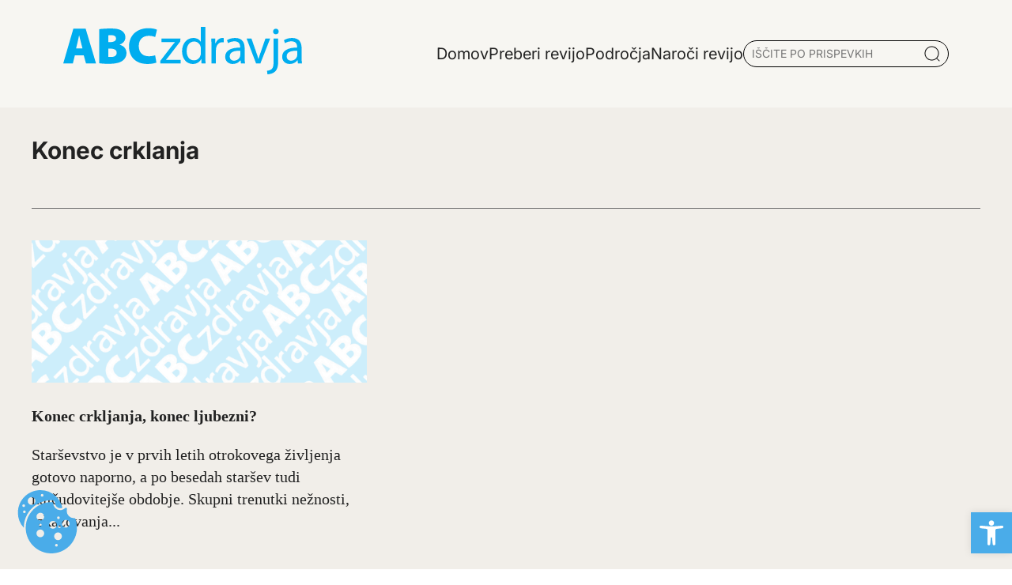

--- FILE ---
content_type: text/html; charset=UTF-8
request_url: https://www.abczdravja.si/tag/konec-crklanja/
body_size: 13351
content:
<!DOCTYPE html>
<html lang="sl-SI">
<head>
	<meta charset="UTF-8">
	<meta name="viewport" content="width=device-width, initial-scale=1, shrink-to-fit=no">
	<link rel="profile" href="https://gmpg.org/xfn/11">
	<link rel="apple-touch-icon" sizes="76x76" href="https://www.abczdravja.si/wp-content/themes/abc/img/favicon/apple-touch-icon.png">
	<link rel="icon" type="image/png" sizes="32x32" href="https://www.abczdravja.si/wp-content/themes/abc/img/favicon/favicon-32x32.png">
	<link rel="icon" type="image/png" sizes="16x16" href="https://www.abczdravja.si/wp-content/themes/abc/img/favicon/favicon-16x16.png">
	<link rel="manifest" href="https://www.abczdravja.si/wp-content/themes/abc/img/favicon/site.webmanifest">
	<link rel="mask-icon" href="https://www.abczdravja.si/wp-content/themes/abc/img/favicon/safari-pinned-tab.svg" color="#0088c3">
	<meta name="msapplication-TileColor" content="#ffffff">
	<meta name="theme-color" content="#ffffff">
	<meta name='robots' content='noindex, follow' />

	<!-- This site is optimized with the Yoast SEO plugin v24.4 - https://yoast.com/wordpress/plugins/seo/ -->
	<title>Konec crklanja Oznake - Abczdravja</title>
	<meta property="og:locale" content="sl_SI" />
	<meta property="og:type" content="article" />
	<meta property="og:title" content="Konec crklanja Oznake - Abczdravja" />
	<meta property="og:url" content="https://mail.abczdravja.si/tag/konec-crklanja/" />
	<meta property="og:site_name" content="Abczdravja" />
	<meta name="twitter:card" content="summary_large_image" />
	<script type="application/ld+json" class="yoast-schema-graph">{"@context":"https://schema.org","@graph":[{"@type":"CollectionPage","@id":"https://mail.abczdravja.si/tag/konec-crklanja/","url":"https://mail.abczdravja.si/tag/konec-crklanja/","name":"Konec crklanja Oznake - Abczdravja","isPartOf":{"@id":"https://abczdravja.si/#website"},"breadcrumb":{"@id":"https://mail.abczdravja.si/tag/konec-crklanja/#breadcrumb"},"inLanguage":"sl-SI"},{"@type":"BreadcrumbList","@id":"https://mail.abczdravja.si/tag/konec-crklanja/#breadcrumb","itemListElement":[{"@type":"ListItem","position":1,"name":"Domov","item":"https://abczdravja.si/"},{"@type":"ListItem","position":2,"name":"Konec crklanja"}]},{"@type":"WebSite","@id":"https://abczdravja.si/#website","url":"https://abczdravja.si/","name":"Abc zdravja","description":"","potentialAction":[{"@type":"SearchAction","target":{"@type":"EntryPoint","urlTemplate":"https://abczdravja.si/?s={search_term_string}"},"query-input":{"@type":"PropertyValueSpecification","valueRequired":true,"valueName":"search_term_string"}}],"inLanguage":"sl-SI"}]}</script>
	<!-- / Yoast SEO plugin. -->


<style id='wp-img-auto-sizes-contain-inline-css'>
img:is([sizes=auto i],[sizes^="auto," i]){contain-intrinsic-size:3000px 1500px}
/*# sourceURL=wp-img-auto-sizes-contain-inline-css */
</style>
<style id='wp-block-library-inline-css'>
:root{--wp-block-synced-color:#7a00df;--wp-block-synced-color--rgb:122,0,223;--wp-bound-block-color:var(--wp-block-synced-color);--wp-editor-canvas-background:#ddd;--wp-admin-theme-color:#007cba;--wp-admin-theme-color--rgb:0,124,186;--wp-admin-theme-color-darker-10:#006ba1;--wp-admin-theme-color-darker-10--rgb:0,107,160.5;--wp-admin-theme-color-darker-20:#005a87;--wp-admin-theme-color-darker-20--rgb:0,90,135;--wp-admin-border-width-focus:2px}@media (min-resolution:192dpi){:root{--wp-admin-border-width-focus:1.5px}}.wp-element-button{cursor:pointer}:root .has-very-light-gray-background-color{background-color:#eee}:root .has-very-dark-gray-background-color{background-color:#313131}:root .has-very-light-gray-color{color:#eee}:root .has-very-dark-gray-color{color:#313131}:root .has-vivid-green-cyan-to-vivid-cyan-blue-gradient-background{background:linear-gradient(135deg,#00d084,#0693e3)}:root .has-purple-crush-gradient-background{background:linear-gradient(135deg,#34e2e4,#4721fb 50%,#ab1dfe)}:root .has-hazy-dawn-gradient-background{background:linear-gradient(135deg,#faaca8,#dad0ec)}:root .has-subdued-olive-gradient-background{background:linear-gradient(135deg,#fafae1,#67a671)}:root .has-atomic-cream-gradient-background{background:linear-gradient(135deg,#fdd79a,#004a59)}:root .has-nightshade-gradient-background{background:linear-gradient(135deg,#330968,#31cdcf)}:root .has-midnight-gradient-background{background:linear-gradient(135deg,#020381,#2874fc)}:root{--wp--preset--font-size--normal:16px;--wp--preset--font-size--huge:42px}.has-regular-font-size{font-size:1em}.has-larger-font-size{font-size:2.625em}.has-normal-font-size{font-size:var(--wp--preset--font-size--normal)}.has-huge-font-size{font-size:var(--wp--preset--font-size--huge)}.has-text-align-center{text-align:center}.has-text-align-left{text-align:left}.has-text-align-right{text-align:right}.has-fit-text{white-space:nowrap!important}#end-resizable-editor-section{display:none}.aligncenter{clear:both}.items-justified-left{justify-content:flex-start}.items-justified-center{justify-content:center}.items-justified-right{justify-content:flex-end}.items-justified-space-between{justify-content:space-between}.screen-reader-text{border:0;clip-path:inset(50%);height:1px;margin:-1px;overflow:hidden;padding:0;position:absolute;width:1px;word-wrap:normal!important}.screen-reader-text:focus{background-color:#ddd;clip-path:none;color:#444;display:block;font-size:1em;height:auto;left:5px;line-height:normal;padding:15px 23px 14px;text-decoration:none;top:5px;width:auto;z-index:100000}html :where(.has-border-color){border-style:solid}html :where([style*=border-top-color]){border-top-style:solid}html :where([style*=border-right-color]){border-right-style:solid}html :where([style*=border-bottom-color]){border-bottom-style:solid}html :where([style*=border-left-color]){border-left-style:solid}html :where([style*=border-width]){border-style:solid}html :where([style*=border-top-width]){border-top-style:solid}html :where([style*=border-right-width]){border-right-style:solid}html :where([style*=border-bottom-width]){border-bottom-style:solid}html :where([style*=border-left-width]){border-left-style:solid}html :where(img[class*=wp-image-]){height:auto;max-width:100%}:where(figure){margin:0 0 1em}html :where(.is-position-sticky){--wp-admin--admin-bar--position-offset:var(--wp-admin--admin-bar--height,0px)}@media screen and (max-width:600px){html :where(.is-position-sticky){--wp-admin--admin-bar--position-offset:0px}}

/*# sourceURL=wp-block-library-inline-css */
</style><style id='global-styles-inline-css'>
:root{--wp--preset--aspect-ratio--square: 1;--wp--preset--aspect-ratio--4-3: 4/3;--wp--preset--aspect-ratio--3-4: 3/4;--wp--preset--aspect-ratio--3-2: 3/2;--wp--preset--aspect-ratio--2-3: 2/3;--wp--preset--aspect-ratio--16-9: 16/9;--wp--preset--aspect-ratio--9-16: 9/16;--wp--preset--color--black: #000000;--wp--preset--color--cyan-bluish-gray: #abb8c3;--wp--preset--color--white: #ffffff;--wp--preset--color--pale-pink: #f78da7;--wp--preset--color--vivid-red: #cf2e2e;--wp--preset--color--luminous-vivid-orange: #ff6900;--wp--preset--color--luminous-vivid-amber: #fcb900;--wp--preset--color--light-green-cyan: #7bdcb5;--wp--preset--color--vivid-green-cyan: #00d084;--wp--preset--color--pale-cyan-blue: #8ed1fc;--wp--preset--color--vivid-cyan-blue: #0693e3;--wp--preset--color--vivid-purple: #9b51e0;--wp--preset--gradient--vivid-cyan-blue-to-vivid-purple: linear-gradient(135deg,rgb(6,147,227) 0%,rgb(155,81,224) 100%);--wp--preset--gradient--light-green-cyan-to-vivid-green-cyan: linear-gradient(135deg,rgb(122,220,180) 0%,rgb(0,208,130) 100%);--wp--preset--gradient--luminous-vivid-amber-to-luminous-vivid-orange: linear-gradient(135deg,rgb(252,185,0) 0%,rgb(255,105,0) 100%);--wp--preset--gradient--luminous-vivid-orange-to-vivid-red: linear-gradient(135deg,rgb(255,105,0) 0%,rgb(207,46,46) 100%);--wp--preset--gradient--very-light-gray-to-cyan-bluish-gray: linear-gradient(135deg,rgb(238,238,238) 0%,rgb(169,184,195) 100%);--wp--preset--gradient--cool-to-warm-spectrum: linear-gradient(135deg,rgb(74,234,220) 0%,rgb(151,120,209) 20%,rgb(207,42,186) 40%,rgb(238,44,130) 60%,rgb(251,105,98) 80%,rgb(254,248,76) 100%);--wp--preset--gradient--blush-light-purple: linear-gradient(135deg,rgb(255,206,236) 0%,rgb(152,150,240) 100%);--wp--preset--gradient--blush-bordeaux: linear-gradient(135deg,rgb(254,205,165) 0%,rgb(254,45,45) 50%,rgb(107,0,62) 100%);--wp--preset--gradient--luminous-dusk: linear-gradient(135deg,rgb(255,203,112) 0%,rgb(199,81,192) 50%,rgb(65,88,208) 100%);--wp--preset--gradient--pale-ocean: linear-gradient(135deg,rgb(255,245,203) 0%,rgb(182,227,212) 50%,rgb(51,167,181) 100%);--wp--preset--gradient--electric-grass: linear-gradient(135deg,rgb(202,248,128) 0%,rgb(113,206,126) 100%);--wp--preset--gradient--midnight: linear-gradient(135deg,rgb(2,3,129) 0%,rgb(40,116,252) 100%);--wp--preset--font-size--small: 13px;--wp--preset--font-size--medium: 20px;--wp--preset--font-size--large: 36px;--wp--preset--font-size--x-large: 42px;--wp--preset--spacing--20: 0.44rem;--wp--preset--spacing--30: 0.67rem;--wp--preset--spacing--40: 1rem;--wp--preset--spacing--50: 1.5rem;--wp--preset--spacing--60: 2.25rem;--wp--preset--spacing--70: 3.38rem;--wp--preset--spacing--80: 5.06rem;--wp--preset--shadow--natural: 6px 6px 9px rgba(0, 0, 0, 0.2);--wp--preset--shadow--deep: 12px 12px 50px rgba(0, 0, 0, 0.4);--wp--preset--shadow--sharp: 6px 6px 0px rgba(0, 0, 0, 0.2);--wp--preset--shadow--outlined: 6px 6px 0px -3px rgb(255, 255, 255), 6px 6px rgb(0, 0, 0);--wp--preset--shadow--crisp: 6px 6px 0px rgb(0, 0, 0);}:where(.is-layout-flex){gap: 0.5em;}:where(.is-layout-grid){gap: 0.5em;}body .is-layout-flex{display: flex;}.is-layout-flex{flex-wrap: wrap;align-items: center;}.is-layout-flex > :is(*, div){margin: 0;}body .is-layout-grid{display: grid;}.is-layout-grid > :is(*, div){margin: 0;}:where(.wp-block-columns.is-layout-flex){gap: 2em;}:where(.wp-block-columns.is-layout-grid){gap: 2em;}:where(.wp-block-post-template.is-layout-flex){gap: 1.25em;}:where(.wp-block-post-template.is-layout-grid){gap: 1.25em;}.has-black-color{color: var(--wp--preset--color--black) !important;}.has-cyan-bluish-gray-color{color: var(--wp--preset--color--cyan-bluish-gray) !important;}.has-white-color{color: var(--wp--preset--color--white) !important;}.has-pale-pink-color{color: var(--wp--preset--color--pale-pink) !important;}.has-vivid-red-color{color: var(--wp--preset--color--vivid-red) !important;}.has-luminous-vivid-orange-color{color: var(--wp--preset--color--luminous-vivid-orange) !important;}.has-luminous-vivid-amber-color{color: var(--wp--preset--color--luminous-vivid-amber) !important;}.has-light-green-cyan-color{color: var(--wp--preset--color--light-green-cyan) !important;}.has-vivid-green-cyan-color{color: var(--wp--preset--color--vivid-green-cyan) !important;}.has-pale-cyan-blue-color{color: var(--wp--preset--color--pale-cyan-blue) !important;}.has-vivid-cyan-blue-color{color: var(--wp--preset--color--vivid-cyan-blue) !important;}.has-vivid-purple-color{color: var(--wp--preset--color--vivid-purple) !important;}.has-black-background-color{background-color: var(--wp--preset--color--black) !important;}.has-cyan-bluish-gray-background-color{background-color: var(--wp--preset--color--cyan-bluish-gray) !important;}.has-white-background-color{background-color: var(--wp--preset--color--white) !important;}.has-pale-pink-background-color{background-color: var(--wp--preset--color--pale-pink) !important;}.has-vivid-red-background-color{background-color: var(--wp--preset--color--vivid-red) !important;}.has-luminous-vivid-orange-background-color{background-color: var(--wp--preset--color--luminous-vivid-orange) !important;}.has-luminous-vivid-amber-background-color{background-color: var(--wp--preset--color--luminous-vivid-amber) !important;}.has-light-green-cyan-background-color{background-color: var(--wp--preset--color--light-green-cyan) !important;}.has-vivid-green-cyan-background-color{background-color: var(--wp--preset--color--vivid-green-cyan) !important;}.has-pale-cyan-blue-background-color{background-color: var(--wp--preset--color--pale-cyan-blue) !important;}.has-vivid-cyan-blue-background-color{background-color: var(--wp--preset--color--vivid-cyan-blue) !important;}.has-vivid-purple-background-color{background-color: var(--wp--preset--color--vivid-purple) !important;}.has-black-border-color{border-color: var(--wp--preset--color--black) !important;}.has-cyan-bluish-gray-border-color{border-color: var(--wp--preset--color--cyan-bluish-gray) !important;}.has-white-border-color{border-color: var(--wp--preset--color--white) !important;}.has-pale-pink-border-color{border-color: var(--wp--preset--color--pale-pink) !important;}.has-vivid-red-border-color{border-color: var(--wp--preset--color--vivid-red) !important;}.has-luminous-vivid-orange-border-color{border-color: var(--wp--preset--color--luminous-vivid-orange) !important;}.has-luminous-vivid-amber-border-color{border-color: var(--wp--preset--color--luminous-vivid-amber) !important;}.has-light-green-cyan-border-color{border-color: var(--wp--preset--color--light-green-cyan) !important;}.has-vivid-green-cyan-border-color{border-color: var(--wp--preset--color--vivid-green-cyan) !important;}.has-pale-cyan-blue-border-color{border-color: var(--wp--preset--color--pale-cyan-blue) !important;}.has-vivid-cyan-blue-border-color{border-color: var(--wp--preset--color--vivid-cyan-blue) !important;}.has-vivid-purple-border-color{border-color: var(--wp--preset--color--vivid-purple) !important;}.has-vivid-cyan-blue-to-vivid-purple-gradient-background{background: var(--wp--preset--gradient--vivid-cyan-blue-to-vivid-purple) !important;}.has-light-green-cyan-to-vivid-green-cyan-gradient-background{background: var(--wp--preset--gradient--light-green-cyan-to-vivid-green-cyan) !important;}.has-luminous-vivid-amber-to-luminous-vivid-orange-gradient-background{background: var(--wp--preset--gradient--luminous-vivid-amber-to-luminous-vivid-orange) !important;}.has-luminous-vivid-orange-to-vivid-red-gradient-background{background: var(--wp--preset--gradient--luminous-vivid-orange-to-vivid-red) !important;}.has-very-light-gray-to-cyan-bluish-gray-gradient-background{background: var(--wp--preset--gradient--very-light-gray-to-cyan-bluish-gray) !important;}.has-cool-to-warm-spectrum-gradient-background{background: var(--wp--preset--gradient--cool-to-warm-spectrum) !important;}.has-blush-light-purple-gradient-background{background: var(--wp--preset--gradient--blush-light-purple) !important;}.has-blush-bordeaux-gradient-background{background: var(--wp--preset--gradient--blush-bordeaux) !important;}.has-luminous-dusk-gradient-background{background: var(--wp--preset--gradient--luminous-dusk) !important;}.has-pale-ocean-gradient-background{background: var(--wp--preset--gradient--pale-ocean) !important;}.has-electric-grass-gradient-background{background: var(--wp--preset--gradient--electric-grass) !important;}.has-midnight-gradient-background{background: var(--wp--preset--gradient--midnight) !important;}.has-small-font-size{font-size: var(--wp--preset--font-size--small) !important;}.has-medium-font-size{font-size: var(--wp--preset--font-size--medium) !important;}.has-large-font-size{font-size: var(--wp--preset--font-size--large) !important;}.has-x-large-font-size{font-size: var(--wp--preset--font-size--x-large) !important;}
/*# sourceURL=global-styles-inline-css */
</style>

<style id='classic-theme-styles-inline-css'>
/*! This file is auto-generated */
.wp-block-button__link{color:#fff;background-color:#32373c;border-radius:9999px;box-shadow:none;text-decoration:none;padding:calc(.667em + 2px) calc(1.333em + 2px);font-size:1.125em}.wp-block-file__button{background:#32373c;color:#fff;text-decoration:none}
/*# sourceURL=/wp-includes/css/classic-themes.min.css */
</style>
<link rel='stylesheet' id='abc-cookie-consent-styles-css' href='https://www.abczdravja.si/wp-content/plugins/abc-cookie-consent/assets/css/main.css?ver=6.9' media='all' />
<link rel='stylesheet' id='vanilla-cookieconsent-styles-css' href='https://www.abczdravja.si/wp-content/plugins/abc-cookie-consent/assets/css/cookieconsent.css?ver=6.9' media='all' />
<link rel='stylesheet' id='styles-css' href='https://www.abczdravja.si/wp-content/themes/abc/css/app.css?ver=1.0.0.1745492699' media='all' />
<link rel='stylesheet' id='pojo-a11y-css' href='https://www.abczdravja.si/wp-content/plugins/pojo-accessibility/assets/css/style.min.css?ver=1.0.0' media='all' />
<script src="https://www.abczdravja.si/wp-includes/js/jquery/jquery.min.js?ver=3.7.1" id="jquery-core-js"></script>
<meta name="generator" content="WordPress 6.9" />
<meta name="mobile-web-app-capable" content="yes">
<meta name="apple-mobile-web-app-capable" content="yes">
<meta name="apple-mobile-web-app-title" content="Abczdravja - ">
<style type="text/css">
#pojo-a11y-toolbar .pojo-a11y-toolbar-toggle a{ background-color: #4aace9;	color: #ffffff;}
#pojo-a11y-toolbar .pojo-a11y-toolbar-overlay, #pojo-a11y-toolbar .pojo-a11y-toolbar-overlay ul.pojo-a11y-toolbar-items.pojo-a11y-links{ border-color: #4aace9;}
body.pojo-a11y-focusable a:focus{ outline-style: solid !important;	outline-width: 1px !important;	outline-color: #FF0000 !important;}
#pojo-a11y-toolbar{ top: 42px !important;}
#pojo-a11y-toolbar .pojo-a11y-toolbar-overlay{ background-color: #ffffff;}
#pojo-a11y-toolbar .pojo-a11y-toolbar-overlay ul.pojo-a11y-toolbar-items li.pojo-a11y-toolbar-item a, #pojo-a11y-toolbar .pojo-a11y-toolbar-overlay p.pojo-a11y-toolbar-title{ color: #333333;}
#pojo-a11y-toolbar .pojo-a11y-toolbar-overlay ul.pojo-a11y-toolbar-items li.pojo-a11y-toolbar-item a.active{ background-color: #4aace9;	color: #ffffff;}
@media (max-width: 767px) { #pojo-a11y-toolbar { top: 42px !important; } }</style> 
</head>

<body class="archive tag tag-konec-crklanja tag-4800 wp-embed-responsive wp-theme-abc" itemscope itemtype="http://schema.org/WebSite">
<div class="site bg-beige" id="page">
	<!-- ******************* The Navbar Area ******************* -->
		
<header class="container-grid header shadow-1">
  <div id='header-main' class="content flex justify-between container pt-0 pb-0">
  <a href="/">
    		<img src="https://www.abczdravja.si/wp-content/themes/abc/img/abc.svg" alt="Logo - abczdravja.si" class="logo-main">
    	</a>
	<!-- <h1 class="header-logo-txt"><a href="/"><b>ABC</b>zdravja</a></h1> -->
    <div class="flex gap-10 align-center">
      			<ul class="primary-menu">
							<li class='menu-item  '>
					<a href='https://www.abczdravja.si/' class=''><span class='underline'>Domov</span></a>
									</li>
								<li class='menu-item  '>
					<a href='https://www.abczdravja.si/preberi-revijo/' class=''><span class='underline'>Preberi revijo</span></a>
									</li>
								<li class='menu-item  toggle-submenu'>
					<a href='#' class=''><span class='underline'>Področja</span></a>
					<div class="sub-menu"><ul>								<li class='menu-item '>
									<a href='https://www.abczdravja.si/category/abc-knjiznica/' class=''><span class='underline'>ABC knjižnica</span></a>
								</li>
																<li class='menu-item '>
									<a href='https://www.abczdravja.si/category/alergije-in-imunologija/' class=''><span class='underline'>Alergije in imunologija</span></a>
								</li>
																<li class='menu-item '>
									<a href='https://www.abczdravja.si/category/alternativna-medicina/' class=''><span class='underline'>Alternativna medicina</span></a>
								</li>
																<li class='menu-item '>
									<a href='https://www.abczdravja.si/category/bivanje/' class=''><span class='underline'>Bivanje</span></a>
								</li>
																<li class='menu-item '>
									<a href='https://www.abczdravja.si/category/dermatologija-koza-lasje-nohti/' class=''><span class='underline'>Dermatologija (koža, lasje, nohti)</span></a>
								</li>
																<li class='menu-item '>
									<a href='https://www.abczdravja.si/category/diagnostika-in-zdravljenje/' class=''><span class='underline'>Diagnostika in zdravljenje</span></a>
								</li>
								</ul><ul>								<li class='menu-item '>
									<a href='https://www.abczdravja.si/category/dihala/' class=''><span class='underline'>Dihala</span></a>
								</li>
																<li class='menu-item '>
									<a href='https://www.abczdravja.si/category/gibala-kosti-misice-sklepi/' class=''><span class='underline'>Gibala (kosti, mišice, sklepi)</span></a>
								</li>
																<li class='menu-item '>
									<a href='https://www.abczdravja.si/category/hormoni-in-presnova/' class=''><span class='underline'>Hormoni in presnova</span></a>
								</li>
																<li class='menu-item '>
									<a href='https://www.abczdravja.si/category/hrana/' class=''><span class='underline'>Hrana</span></a>
								</li>
																<li class='menu-item '>
									<a href='https://www.abczdravja.si/category/infekcijske-bolezni-vnetja/' class=''><span class='underline'>Infekcijske bolezni (vnetja)</span></a>
								</li>
																<li class='menu-item '>
									<a href='https://www.abczdravja.si/category/kri-in-limfni-organi-hematologija/' class=''><span class='underline'>Kri in limfni organi (Hematologija)</span></a>
								</li>
								</ul><ul>								<li class='menu-item '>
									<a href='https://www.abczdravja.si/category/mozgani-in-zivcni-sistem/' class=''><span class='underline'>Možgani in živčni sistem</span></a>
								</li>
																<li class='menu-item '>
									<a href='https://www.abczdravja.si/category/nos-usta-usesa/' class=''><span class='underline'>Nos, usta, ušesa</span></a>
								</li>
																<li class='menu-item '>
									<a href='https://www.abczdravja.si/category/nosecnost-in-otroci/' class=''><span class='underline'>Nosečnost in otroci</span></a>
								</li>
																<li class='menu-item '>
									<a href='https://www.abczdravja.si/category/oci/' class=''><span class='underline'>Oči</span></a>
								</li>
																<li class='menu-item '>
									<a href='https://www.abczdravja.si/category/prebavila/' class=''><span class='underline'>Prebavila</span></a>
								</li>
																<li class='menu-item '>
									<a href='https://www.abczdravja.si/category/psihologija/' class=''><span class='underline'>Psihologija</span></a>
								</li>
								</ul><ul>								<li class='menu-item '>
									<a href='https://www.abczdravja.si/category/rakave-bolezni/' class=''><span class='underline'>Rakave bolezni</span></a>
								</li>
																<li class='menu-item '>
									<a href='https://www.abczdravja.si/category/reproduktivni-sistem-in-secila/' class=''><span class='underline'>Reproduktivni sistem in sečila</span></a>
								</li>
																<li class='menu-item '>
									<a href='https://www.abczdravja.si/category/srcno-zilni-sistem/' class=''><span class='underline'>Srčno - žilni sistem</span></a>
								</li>
								</ul></div>				</li>
								<li class='menu-item  '>
					<a href='https://www.abczdravja.si/naroci-revijo/' class=''><span class='underline'>Naroči revijo</span></a>
									</li>
							</ul>
			<!--- SEARCH -->
			<div id="search-post" class="flex">
				<input type="text" name="serach" id="search" value="" placeholder="IŠČITE PO PRISPEVKIH">
				<img src="https://www.abczdravja.si/wp-content/themes/abc/img/Icon.png" alt="Išči po prispevkih">
				<div id="search-results"></div> 
			</div>
			<!-- Popup Container -->
			<div id="search-popup" class="search-popup">
    			<div class="search-popup-content container">
        			<span class="close-popup">&times;</span>
				<div class="container">
					<p class="h2-special pb-10">Iščite po prispevkih</p>
        			<input type="text" name="popup-search serach" id="popup-search" value="" placeholder="VPIŠITE KLJUČNO BESEDO">
					<img src="https://www.abczdravja.si/wp-content/themes/abc/img/Icon.png" alt="Išči po prispevkih">
        			<div id="popup-search-results"></div>
					<div class="spinner"></div>
				</div>
    			</div>
			</div>
		    </div>
	<!-- MOBILE MENU -->
	<div class="mobile-menu">
		<!-- CLOSE MNUE -->
	<div class="flex p-2 pt-2 pr-2 pb-2 gap-5 mobile-menu-header">
		<a href="/">
    		<img src="https://www.abczdravja.si/wp-content/themes/abc/img/abc.svg" alt="Logo - abczdravja" class="logo-main">
    	</a>
		<span class="close-mobile-menu">Zapri</span>
	</div>
				<ul class="primary-menu-mobile">
							 <li class='menu-item  '>
					<a href='https://www.abczdravja.si/' class=''><span class='underline'>Domov</span></a>
									</li>
								 <li class='menu-item  '>
					<a href='https://www.abczdravja.si/preberi-revijo/' class=''><span class='underline'>Preberi revijo</span></a>
									</li>
								 <li class='menu-item  toggle-submenu'>
					<a href='#' class=''><span class='underline'>Področja</span></a>
											<ul class="sub-menu">
														<li class='menu-item '>
								<a href='https://www.abczdravja.si/category/gibala-kosti-misice-sklepi/' class=''><span class='underline'>Gibala (kosti, mišice, sklepi)</span></a>
							</li>
							
														<li class='menu-item '>
								<a href='https://www.abczdravja.si/category/abc-knjiznica/' class=''><span class='underline'>ABC knjižnica</span></a>
							</li>
							
														<li class='menu-item '>
								<a href='https://www.abczdravja.si/category/alergije-in-imunologija/' class=''><span class='underline'>Alergije in imunologija</span></a>
							</li>
							
														<li class='menu-item '>
								<a href='https://www.abczdravja.si/category/alternativna-medicina/' class=''><span class='underline'>Alternativna medicina</span></a>
							</li>
							
														<li class='menu-item '>
								<a href='https://www.abczdravja.si/category/bivanje/' class=''><span class='underline'>Bivanje</span></a>
							</li>
							
														<li class='menu-item '>
								<a href='https://www.abczdravja.si/category/dermatologija-koza-lasje-nohti/' class=''><span class='underline'>Dermatologija (koža, lasje, nohti)</span></a>
							</li>
							
														<li class='menu-item '>
								<a href='https://www.abczdravja.si/category/diagnostika-in-zdravljenje/' class=''><span class='underline'>Diagnostika in zdravljenje</span></a>
							</li>
							
														<li class='menu-item '>
								<a href='https://www.abczdravja.si/category/dihala/' class=''><span class='underline'>Dihala</span></a>
							</li>
							
														<li class='menu-item '>
								<a href='https://www.abczdravja.si/category/hormoni-in-presnova/' class=''><span class='underline'>Hormoni in presnova</span></a>
							</li>
							
														<li class='menu-item '>
								<a href='https://www.abczdravja.si/category/hrana/' class=''><span class='underline'>Hrana</span></a>
							</li>
							
														<li class='menu-item '>
								<a href='https://www.abczdravja.si/category/infekcijske-bolezni-vnetja/' class=''><span class='underline'>Infekcijske bolezni (vnetja)</span></a>
							</li>
							
														<li class='menu-item '>
								<a href='https://www.abczdravja.si/category/kri-in-limfni-organi-hematologija/' class=''><span class='underline'>Kri in limfni organi (Hematologija)</span></a>
							</li>
							
														<li class='menu-item '>
								<a href='https://www.abczdravja.si/category/mozgani-in-zivcni-sistem/' class=''><span class='underline'>Možgani in živčni sistem</span></a>
							</li>
							
														<li class='menu-item '>
								<a href='https://www.abczdravja.si/category/nos-usta-usesa/' class=''><span class='underline'>Nos, usta, ušesa</span></a>
							</li>
							
														<li class='menu-item '>
								<a href='https://www.abczdravja.si/category/nosecnost-in-otroci/' class=''><span class='underline'>Nosečnost in otroci</span></a>
							</li>
							
														<li class='menu-item '>
								<a href='https://www.abczdravja.si/category/oci/' class=''><span class='underline'>Oči</span></a>
							</li>
							
														<li class='menu-item '>
								<a href='https://www.abczdravja.si/category/prebavila/' class=''><span class='underline'>Prebavila</span></a>
							</li>
							
														<li class='menu-item '>
								<a href='https://www.abczdravja.si/category/psihologija/' class=''><span class='underline'>Psihologija</span></a>
							</li>
							
														<li class='menu-item '>
								<a href='https://www.abczdravja.si/category/rakave-bolezni/' class=''><span class='underline'>Rakave bolezni</span></a>
							</li>
							
														<li class='menu-item '>
								<a href='https://www.abczdravja.si/category/reproduktivni-sistem-in-secila/' class=''><span class='underline'>Reproduktivni sistem in sečila</span></a>
							</li>
							
														<li class='menu-item '>
								<a href='https://www.abczdravja.si/category/srcno-zilni-sistem/' class=''><span class='underline'>Srčno - žilni sistem</span></a>
							</li>
							
														<div class="line"></div>
						</ul>
									</li>
								 <li class='menu-item  '>
					<a href='https://www.abczdravja.si/naroci-revijo/' class=''><span class='underline'>Naroči revijo</span></a>
									</li>
							</ul>
			<!--- SEARCH -->
			<div id="search-post" class="flex">
				<input type="text" name="serach" id="search-mobile" value="" placeholder="IŠČITE PO PRISPEVKIH">
				<img src="https://www.abczdravja.si/wp-content/themes/abc/img/Icon.png" alt="Iskalnik" role="presentation"/>
				<div id="search-results"></div> 
			</div>
			<!-- Popup Container -->
			<div id="search-popup-mobile" class="search-popup">
    			<div class="search-popup-content container">
        			<span class="close-popup">&times;</span>
				<div class="container">
					<p class="h2-special pb-10">Iščite po prispevkih</p>
        			<input type="text" name="popup-search serach" id="popup-search-mobile" value="" placeholder="VPIŠITE KLJUČNO BESEDO">
					<img src="https://www.abczdravja.si/wp-content/themes/abc/img/Icon.png" alt="Iskalnik" role="presentation"/>
        			<div id="popup-search-results-mobile"></div>
					<div class="spinner"></div>
				</div>
    			</div>
			</div>
			</div>
	<div class="burger-menu-icon" aria-controls="primary-menu" aria-expanded="false">
    <div class="burger"></div>
    <div class="burger"></div>
    <div class="burger"></div>
</div>
  </div>
  </header>

<div class="container-grid tag mt-5 container pr-0 pl-0">
	<div class="content-start-1 content-span-12 mb-10">
        <div class="pb-5 mt-7 content-holder">
            <h2 class="h2-special">Konec crklanja</h2>
            <p></p>
        </div>
        <div class="section-header"></div>
        </div>
	<div class="content-start-1 content-span-md-12">
	<div class="posts-tag">
		<div class="post-card-medium flex col">
    <a href="https://www.abczdravja.si/nosecnost-in-otroci/konec-crkljanja-konec-ljubezni/">
    <div class="post-image">
      
        <picture class="image">
            <source type="image/webp" srcset="https://www.abczdravja.si/wp-content/themes/abc/img/abc_default.webp 300w, https://www.abczdravja.si/wp-content/themes/abc/img/abc_default.webp 600w, https://www.abczdravja.si/wp-content/themes/abc/img/abc_default.webp 900w" sizes="(max-width: 300px) 100vw, 300px">
            <img width="300" height="200"  decoding="async" fetchpriority="low" src="https://www.abczdravja.si/wp-content/themes/abc/img/abc_default.png" srcset="https://www.abczdravja.si/wp-content/themes/abc/img/abc_default.png 300w, https://www.abczdravja.si/wp-content/themes/abc/img/abc_default.png 600w, https://www.abczdravja.si/wp-content/themes/abc/img/abc_default.png 900w" sizes="(max-width: 300px) 100vw, 300px" alt="default image" loading="lazy">
        </picture>    </div>
    <div class="post-title">
    <h2><span class="underline">Konec crkljanja, konec ljubezni?</span></h2>
    </div>
    <div class="post-content">
        <p>Starševstvo je v prvih letih otrokovega življenja gotovo naporno, a po besedah staršev tudi najčudovitejše obdobje. Skupni trenutki nežnosti, izkazovanja...<br></p>
    </div>
    </a>
<!--   <a href="">Preberite več - testt</a> -->
</div>		</div>
        <nav class="pagination">
                    </nav>
	</div>
	<div class="content-start-10 content-span-10 text-center">
    <div class="desktop-adds-show">
     	        </div>
    </div>
</div>

</main>
<footer id="footer" class="">

<div class="container container-grid pl-0">
    <!-- STOLPEC 1 -->
    <div class="content content-start-md-1 content-span-md-4">
        <div class="flex flex-column">
            <div class="logo">
                <img src="https://www.abczdravja.si/wp-content/themes/abc/img/abc.svg" alt="Loo - abczdravja.si">
            </div>
            <div>
            </div>
            <div class="flex gap-5 mt-5">
                <a href="https://www.facebook.com/abczdravja">
                    <img src="https://www.abczdravja.si/wp-content/themes/abc/img/facebook.svg" alt="Facebook">
                </a>
                <a href="https://www.instagram.com/">
                    <img src="https://www.abczdravja.si/wp-content/themes/abc/img/instagram.svg" alt="Instagram">
                </a>
            </div>
        </div>
    </div>
    <!-- STOLPEC 2 --->
         <!-- STOLPEC 3 -->
    <div class="content content-start-1 content-span-4 content-start-md-5  content-span-md-2">
    <div class="flex flex-column">
            <ul class="mt-0">
                                                    <li><a href="https://www.abczdravja.si/o-nas/"><span class="underline">O nas</span></a></li>
                                                <li><a href="https://www.abczdravja.si/naroci-revijo/"><span class="underline">Naroči revijo</span></a></li>
                                                <li><a href="https://www.abczdravja.si/preberi-revijo/"><span class="underline">Preberi revijo</span></a></li>
                                                <li><a href="https://www.abczdravja.si/oglasevanje/"><span class="underline">Oglaševanje</span></a></li>
                                                <li><a href="https://www.abczdravja.si/privacy-policy/"><span class="underline">Politika zasebnosti</span></a></li>
                                    </ul>
        </div>
    </div>
    <div class="content content-start-6 content-span-4 content-start-md-7  content-span-md-2">
    <div class="flex flex-column contact-info">
            <span><b>Kontakt</b></span>
            <ul class="pl-0">
                <li>Freising d.o.o</li>
                <li>Mestni trg 20</li>
                <li>4220 Škofja Loka</li>
                <li>04/51 55 880</li>
            </ul>
        </div>
    </div>
    <!-- STOLPEC 4 -->
    <div class="content content-start-1 content-span-12 content-start-md-9 content-span-md-5">
    <div class="logo-razpis">
            <img src="https://www.abczdravja.si/wp-content/themes/abc/img/logo-razpis.jpg" alt="Sofinanciranje republike Slovenije">
            <p>
            »Naložbo sofinancirata Republika Slovenija in Evropska unija iz Evropskega sklada za regionalni razvoj«.
            V okviru javnega poziva za Vavčer za digitalni marketing smo v podjetju pridobili sofinanciranje in izvajamo postavitev nove spletne strani. Namen in cilj javnega poziva je spodbuditi ciljne skupine iz točke 4 tega javnega poziva k uvajanju digitalnega marketinga, s čimer se bo povečala njihova konkurenčnost, dodana vrednost oz. prihodki.(www.eu-skladi.si)
            </p>
        </div>
    </div>
</div>
</footer><!-- wrapper end -->

</div><!-- #page we need this extra closing tag here -->

<script type="speculationrules">
{"prefetch":[{"source":"document","where":{"and":[{"href_matches":"/*"},{"not":{"href_matches":["/wp-*.php","/wp-admin/*","/wp-content/uploads/*","/wp-content/*","/wp-content/plugins/*","/wp-content/themes/abc/*","/*\\?(.+)"]}},{"not":{"selector_matches":"a[rel~=\"nofollow\"]"}},{"not":{"selector_matches":".no-prefetch, .no-prefetch a"}}]},"eagerness":"conservative"}]}
</script>
<script src="https://www.abczdravja.si/wp-content/plugins/abc-cookie-consent/assets/js/cookieconsent.umd.js?ver=3.0.1" id="vanilla-cookieconsent-js-js"></script>
<script id="scripts-js-extra">
var viewTracker = {"ajax_url":"https://www.abczdravja.si/wp-admin/admin-ajax.php"};
//# sourceURL=scripts-js-extra
</script>
<script src="https://www.abczdravja.si/wp-content/themes/abc/js/dist/app.js?ver=1.0.0.1745487543" id="scripts-js"></script>
<script id="pojo-a11y-js-extra">
var PojoA11yOptions = {"focusable":"","remove_link_target":"","add_role_links":"","enable_save":"","save_expiration":""};
//# sourceURL=pojo-a11y-js-extra
</script>
<script src="https://www.abczdravja.si/wp-content/plugins/pojo-accessibility/assets/js/app.min.js?ver=1.0.0" id="pojo-a11y-js"></script>
		<a id="pojo-a11y-skip-content" class="pojo-skip-link pojo-skip-content" tabindex="1" accesskey="s" href="#content">Skip to content</a>
				<nav id="pojo-a11y-toolbar" class="pojo-a11y-toolbar-right" role="navigation">
			<div class="pojo-a11y-toolbar-toggle">
				<a class="pojo-a11y-toolbar-link pojo-a11y-toolbar-toggle-link" href="javascript:void(0);" title="Dostopnost" role="button">
					<span class="pojo-sr-only sr-only">Open toolbar</span>
					<svg xmlns="http://www.w3.org/2000/svg" viewBox="0 0 100 100" fill="currentColor" width="1em">
						<title>Dostopnost</title>
						<path d="M50 .8c5.7 0 10.4 4.7 10.4 10.4S55.7 21.6 50 21.6s-10.4-4.7-10.4-10.4S44.3.8 50 .8zM92.2 32l-21.9 2.3c-2.6.3-4.6 2.5-4.6 5.2V94c0 2.9-2.3 5.2-5.2 5.2H60c-2.7 0-4.9-2.1-5.2-4.7l-2.2-24.7c-.1-1.5-1.4-2.5-2.8-2.4-1.3.1-2.2 1.1-2.4 2.4l-2.2 24.7c-.2 2.7-2.5 4.7-5.2 4.7h-.5c-2.9 0-5.2-2.3-5.2-5.2V39.4c0-2.7-2-4.9-4.6-5.2L7.8 32c-2.6-.3-4.6-2.5-4.6-5.2v-.5c0-2.6 2.1-4.7 4.7-4.7h.5c19.3 1.8 33.2 2.8 41.7 2.8s22.4-.9 41.7-2.8c2.6-.2 4.9 1.6 5.2 4.3v1c-.1 2.6-2.1 4.8-4.8 5.1z"/>					</svg>
				</a>
			</div>
			<div class="pojo-a11y-toolbar-overlay">
				<div class="pojo-a11y-toolbar-inner">
					<p class="pojo-a11y-toolbar-title">Dostopnost</p>
					
					<ul class="pojo-a11y-toolbar-items pojo-a11y-tools">
																			<li class="pojo-a11y-toolbar-item">
								<a href="#" class="pojo-a11y-toolbar-link pojo-a11y-btn-resize-font pojo-a11y-btn-resize-plus" data-action="resize-plus" data-action-group="resize" tabindex="-1" role="button">
									<span class="pojo-a11y-toolbar-icon"><svg version="1.1" xmlns="http://www.w3.org/2000/svg" width="1em" viewBox="0 0 448 448"><title>Povečaj besedilo</title><path fill="currentColor" d="M256 200v16c0 4.25-3.75 8-8 8h-56v56c0 4.25-3.75 8-8 8h-16c-4.25 0-8-3.75-8-8v-56h-56c-4.25 0-8-3.75-8-8v-16c0-4.25 3.75-8 8-8h56v-56c0-4.25 3.75-8 8-8h16c4.25 0 8 3.75 8 8v56h56c4.25 0 8 3.75 8 8zM288 208c0-61.75-50.25-112-112-112s-112 50.25-112 112 50.25 112 112 112 112-50.25 112-112zM416 416c0 17.75-14.25 32-32 32-8.5 0-16.75-3.5-22.5-9.5l-85.75-85.5c-29.25 20.25-64.25 31-99.75 31-97.25 0-176-78.75-176-176s78.75-176 176-176 176 78.75 176 176c0 35.5-10.75 70.5-31 99.75l85.75 85.75c5.75 5.75 9.25 14 9.25 22.5z"></path></svg></span><span class="pojo-a11y-toolbar-text">Povečaj besedilo</span>								</a>
							</li>
							
							<li class="pojo-a11y-toolbar-item">
								<a href="#" class="pojo-a11y-toolbar-link pojo-a11y-btn-resize-font pojo-a11y-btn-resize-minus" data-action="resize-minus" data-action-group="resize" tabindex="-1" role="button">
									<span class="pojo-a11y-toolbar-icon"><svg version="1.1" xmlns="http://www.w3.org/2000/svg" width="1em" viewBox="0 0 448 448"><title>Zmanjšaj besedilo</title><path fill="currentColor" d="M256 200v16c0 4.25-3.75 8-8 8h-144c-4.25 0-8-3.75-8-8v-16c0-4.25 3.75-8 8-8h144c4.25 0 8 3.75 8 8zM288 208c0-61.75-50.25-112-112-112s-112 50.25-112 112 50.25 112 112 112 112-50.25 112-112zM416 416c0 17.75-14.25 32-32 32-8.5 0-16.75-3.5-22.5-9.5l-85.75-85.5c-29.25 20.25-64.25 31-99.75 31-97.25 0-176-78.75-176-176s78.75-176 176-176 176 78.75 176 176c0 35.5-10.75 70.5-31 99.75l85.75 85.75c5.75 5.75 9.25 14 9.25 22.5z"></path></svg></span><span class="pojo-a11y-toolbar-text">Zmanjšaj besedilo</span>								</a>
							</li>
						
													<li class="pojo-a11y-toolbar-item">
								<a href="#" class="pojo-a11y-toolbar-link pojo-a11y-btn-background-group pojo-a11y-btn-grayscale" data-action="grayscale" data-action-group="schema" tabindex="-1" role="button">
									<span class="pojo-a11y-toolbar-icon"><svg version="1.1" xmlns="http://www.w3.org/2000/svg" width="1em" viewBox="0 0 448 448"><title>Siva lestvica</title><path fill="currentColor" d="M15.75 384h-15.75v-352h15.75v352zM31.5 383.75h-8v-351.75h8v351.75zM55 383.75h-7.75v-351.75h7.75v351.75zM94.25 383.75h-7.75v-351.75h7.75v351.75zM133.5 383.75h-15.5v-351.75h15.5v351.75zM165 383.75h-7.75v-351.75h7.75v351.75zM180.75 383.75h-7.75v-351.75h7.75v351.75zM196.5 383.75h-7.75v-351.75h7.75v351.75zM235.75 383.75h-15.75v-351.75h15.75v351.75zM275 383.75h-15.75v-351.75h15.75v351.75zM306.5 383.75h-15.75v-351.75h15.75v351.75zM338 383.75h-15.75v-351.75h15.75v351.75zM361.5 383.75h-15.75v-351.75h15.75v351.75zM408.75 383.75h-23.5v-351.75h23.5v351.75zM424.5 383.75h-8v-351.75h8v351.75zM448 384h-15.75v-352h15.75v352z"></path></svg></span><span class="pojo-a11y-toolbar-text">Siva lestvica</span>								</a>
							</li>
						
													<li class="pojo-a11y-toolbar-item">
								<a href="#" class="pojo-a11y-toolbar-link pojo-a11y-btn-background-group pojo-a11y-btn-high-contrast" data-action="high-contrast" data-action-group="schema" tabindex="-1" role="button">
									<span class="pojo-a11y-toolbar-icon"><svg version="1.1" xmlns="http://www.w3.org/2000/svg" width="1em" viewBox="0 0 448 448"><title>Visok kontrast</title><path fill="currentColor" d="M192 360v-272c-75 0-136 61-136 136s61 136 136 136zM384 224c0 106-86 192-192 192s-192-86-192-192 86-192 192-192 192 86 192 192z"></path></svg></span><span class="pojo-a11y-toolbar-text">Visok kontrast</span>								</a>
							</li>
						
													<li class="pojo-a11y-toolbar-item">
								<a href="#" class="pojo-a11y-toolbar-link pojo-a11y-btn-background-group pojo-a11y-btn-negative-contrast" data-action="negative-contrast" data-action-group="schema" tabindex="-1" role="button">

									<span class="pojo-a11y-toolbar-icon"><svg version="1.1" xmlns="http://www.w3.org/2000/svg" width="1em" viewBox="0 0 448 448"><title>Negativni kontrast</title><path fill="currentColor" d="M416 240c-23.75-36.75-56.25-68.25-95.25-88.25 10 17 15.25 36.5 15.25 56.25 0 61.75-50.25 112-112 112s-112-50.25-112-112c0-19.75 5.25-39.25 15.25-56.25-39 20-71.5 51.5-95.25 88.25 42.75 66 111.75 112 192 112s149.25-46 192-112zM236 144c0-6.5-5.5-12-12-12-41.75 0-76 34.25-76 76 0 6.5 5.5 12 12 12s12-5.5 12-12c0-28.5 23.5-52 52-52 6.5 0 12-5.5 12-12zM448 240c0 6.25-2 12-5 17.25-46 75.75-130.25 126.75-219 126.75s-173-51.25-219-126.75c-3-5.25-5-11-5-17.25s2-12 5-17.25c46-75.5 130.25-126.75 219-126.75s173 51.25 219 126.75c3 5.25 5 11 5 17.25z"></path></svg></span><span class="pojo-a11y-toolbar-text">Negativni kontrast</span>								</a>
							</li>
						
													<li class="pojo-a11y-toolbar-item">
								<a href="#" class="pojo-a11y-toolbar-link pojo-a11y-btn-background-group pojo-a11y-btn-light-background" data-action="light-background" data-action-group="schema" tabindex="-1" role="button">
									<span class="pojo-a11y-toolbar-icon"><svg version="1.1" xmlns="http://www.w3.org/2000/svg" width="1em" viewBox="0 0 448 448"><title>Svetla ozadja</title><path fill="currentColor" d="M184 144c0 4.25-3.75 8-8 8s-8-3.75-8-8c0-17.25-26.75-24-40-24-4.25 0-8-3.75-8-8s3.75-8 8-8c23.25 0 56 12.25 56 40zM224 144c0-50-50.75-80-96-80s-96 30-96 80c0 16 6.5 32.75 17 45 4.75 5.5 10.25 10.75 15.25 16.5 17.75 21.25 32.75 46.25 35.25 74.5h57c2.5-28.25 17.5-53.25 35.25-74.5 5-5.75 10.5-11 15.25-16.5 10.5-12.25 17-29 17-45zM256 144c0 25.75-8.5 48-25.75 67s-40 45.75-42 72.5c7.25 4.25 11.75 12.25 11.75 20.5 0 6-2.25 11.75-6.25 16 4 4.25 6.25 10 6.25 16 0 8.25-4.25 15.75-11.25 20.25 2 3.5 3.25 7.75 3.25 11.75 0 16.25-12.75 24-27.25 24-6.5 14.5-21 24-36.75 24s-30.25-9.5-36.75-24c-14.5 0-27.25-7.75-27.25-24 0-4 1.25-8.25 3.25-11.75-7-4.5-11.25-12-11.25-20.25 0-6 2.25-11.75 6.25-16-4-4.25-6.25-10-6.25-16 0-8.25 4.5-16.25 11.75-20.5-2-26.75-24.75-53.5-42-72.5s-25.75-41.25-25.75-67c0-68 64.75-112 128-112s128 44 128 112z"></path></svg></span><span class="pojo-a11y-toolbar-text">Svetla ozadja</span>								</a>
							</li>
						
													<li class="pojo-a11y-toolbar-item">
								<a href="#" class="pojo-a11y-toolbar-link pojo-a11y-btn-links-underline" data-action="links-underline" data-action-group="toggle" tabindex="-1" role="button">
									<span class="pojo-a11y-toolbar-icon"><svg version="1.1" xmlns="http://www.w3.org/2000/svg" width="1em" viewBox="0 0 448 448"><title>Podrčtane povezave</title><path fill="currentColor" d="M364 304c0-6.5-2.5-12.5-7-17l-52-52c-4.5-4.5-10.75-7-17-7-7.25 0-13 2.75-18 8 8.25 8.25 18 15.25 18 28 0 13.25-10.75 24-24 24-12.75 0-19.75-9.75-28-18-5.25 5-8.25 10.75-8.25 18.25 0 6.25 2.5 12.5 7 17l51.5 51.75c4.5 4.5 10.75 6.75 17 6.75s12.5-2.25 17-6.5l36.75-36.5c4.5-4.5 7-10.5 7-16.75zM188.25 127.75c0-6.25-2.5-12.5-7-17l-51.5-51.75c-4.5-4.5-10.75-7-17-7s-12.5 2.5-17 6.75l-36.75 36.5c-4.5 4.5-7 10.5-7 16.75 0 6.5 2.5 12.5 7 17l52 52c4.5 4.5 10.75 6.75 17 6.75 7.25 0 13-2.5 18-7.75-8.25-8.25-18-15.25-18-28 0-13.25 10.75-24 24-24 12.75 0 19.75 9.75 28 18 5.25-5 8.25-10.75 8.25-18.25zM412 304c0 19-7.75 37.5-21.25 50.75l-36.75 36.5c-13.5 13.5-31.75 20.75-50.75 20.75-19.25 0-37.5-7.5-51-21.25l-51.5-51.75c-13.5-13.5-20.75-31.75-20.75-50.75 0-19.75 8-38.5 22-52.25l-22-22c-13.75 14-32.25 22-52 22-19 0-37.5-7.5-51-21l-52-52c-13.75-13.75-21-31.75-21-51 0-19 7.75-37.5 21.25-50.75l36.75-36.5c13.5-13.5 31.75-20.75 50.75-20.75 19.25 0 37.5 7.5 51 21.25l51.5 51.75c13.5 13.5 20.75 31.75 20.75 50.75 0 19.75-8 38.5-22 52.25l22 22c13.75-14 32.25-22 52-22 19 0 37.5 7.5 51 21l52 52c13.75 13.75 21 31.75 21 51z"></path></svg></span><span class="pojo-a11y-toolbar-text">Podrčtane povezave</span>								</a>
							</li>
						
													<li class="pojo-a11y-toolbar-item">
								<a href="#" class="pojo-a11y-toolbar-link pojo-a11y-btn-readable-font" data-action="readable-font" data-action-group="toggle" tabindex="-1" role="button">
									<span class="pojo-a11y-toolbar-icon"><svg version="1.1" xmlns="http://www.w3.org/2000/svg" width="1em" viewBox="0 0 448 448"><title>Bralna pisava</title><path fill="currentColor" d="M181.25 139.75l-42.5 112.5c24.75 0.25 49.5 1 74.25 1 4.75 0 9.5-0.25 14.25-0.5-13-38-28.25-76.75-46-113zM0 416l0.5-19.75c23.5-7.25 49-2.25 59.5-29.25l59.25-154 70-181h32c1 1.75 2 3.5 2.75 5.25l51.25 120c18.75 44.25 36 89 55 133 11.25 26 20 52.75 32.5 78.25 1.75 4 5.25 11.5 8.75 14.25 8.25 6.5 31.25 8 43 12.5 0.75 4.75 1.5 9.5 1.5 14.25 0 2.25-0.25 4.25-0.25 6.5-31.75 0-63.5-4-95.25-4-32.75 0-65.5 2.75-98.25 3.75 0-6.5 0.25-13 1-19.5l32.75-7c6.75-1.5 20-3.25 20-12.5 0-9-32.25-83.25-36.25-93.5l-112.5-0.5c-6.5 14.5-31.75 80-31.75 89.5 0 19.25 36.75 20 51 22 0.25 4.75 0.25 9.5 0.25 14.5 0 2.25-0.25 4.5-0.5 6.75-29 0-58.25-5-87.25-5-3.5 0-8.5 1.5-12 2-15.75 2.75-31.25 3.5-47 3.5z"></path></svg></span><span class="pojo-a11y-toolbar-text">Bralna pisava</span>								</a>
							</li>
																		<li class="pojo-a11y-toolbar-item">
							<a href="#" class="pojo-a11y-toolbar-link pojo-a11y-btn-reset" data-action="reset" tabindex="-1" role="button">
								<span class="pojo-a11y-toolbar-icon"><svg version="1.1" xmlns="http://www.w3.org/2000/svg" width="1em" viewBox="0 0 448 448"><title>Ponastavi</title><path fill="currentColor" d="M384 224c0 105.75-86.25 192-192 192-57.25 0-111.25-25.25-147.75-69.25-2.5-3.25-2.25-8 0.5-10.75l34.25-34.5c1.75-1.5 4-2.25 6.25-2.25 2.25 0.25 4.5 1.25 5.75 3 24.5 31.75 61.25 49.75 101 49.75 70.5 0 128-57.5 128-128s-57.5-128-128-128c-32.75 0-63.75 12.5-87 34.25l34.25 34.5c4.75 4.5 6 11.5 3.5 17.25-2.5 6-8.25 10-14.75 10h-112c-8.75 0-16-7.25-16-16v-112c0-6.5 4-12.25 10-14.75 5.75-2.5 12.75-1.25 17.25 3.5l32.5 32.25c35.25-33.25 83-53 132.25-53 105.75 0 192 86.25 192 192z"></path></svg></span>
								<span class="pojo-a11y-toolbar-text">Ponastavi</span>
							</a>
						</li>
					</ul>
									</div>
			</div>
		</nav>
		  <button type="button" id="cookie-change" data-cc="show-preferencesModal" class="flex items-center justify-center">
  <img src="https://www.abczdravja.si/wp-content/plugins/abc-cookie-consent/assets/img/cookie.svg">
  </button>
<script>
  window.dataLayer = window.dataLayer || [];
  function gtag(){dataLayer.push(arguments);}
  gtag('consent', 'default', {
    'ad_storage': 'denied',
    'ad_user_data': 'denied',
    'ad_personalization': 'denied',
    'analytics_storage': 'denied'
  });
  //gtag('js', new Date());
</script>
<script>(function(w,d,s,l,i){w[l]=w[l]||[];w[l].push({'gtm.start':
new Date().getTime(),event:'gtm.js'});var f=d.getElementsByTagName(s)[0],
j=d.createElement(s),dl=l!='dataLayer'?'&l='+l:'';j.async=true;j.src=
'https://www.googletagmanager.com/gtm.js?id='+i+dl;f.parentNode.insertBefore(j,f);
})(window,document,'script','dataLayer','GTM-PBNK89MS');</script>

<script>    
/* window.dataLayer = window.dataLayer || [];
function gtag(){dataLayer.push(arguments);}

gtag('js', new Date());
gtag('config', 'G-67QRP1P2JK'); */

window.addEventListener('DOMContentLoaded', function () {

  CookieConsent.run({

    cookie: {
      name: "abc_cookie",
    },

    
    onConsent: ({ cookie }) => {
      if (CookieConsent.acceptedCategory('analytics')) {
        gtag('consent', 'update', {
          'analytics_storage': 'granted'
        });
      }

      if (CookieConsent.acceptedCategory('ads')) {
        gtag('consent', 'update', {
          'ad_storage': 'granted',
          'ad_user_data': 'granted',
          'ad_personalization': 'granted'
        });
        gtag('event', 'ad_storage_true');
      }

      // if (CookieConsent.acceptedService('Google Analytics', 'analytics')) {
      //   // Google Analytics enabled
      //   console.log('Google Analytics code here')
      // }
    },
    onChange: ({cookie, changedCategories, changedServices}) => {
      if (CookieConsent.acceptedCategory('analytics')) {
        gtag('consent', 'update', {
          'analytics_storage': 'granted'
        });
      } else {
        gtag('consent', 'update', {
          'analytics_storage': 'denied'
        });
      }

      if (CookieConsent.acceptedCategory('ads')) {
        gtag('consent', 'update', {
          'ad_storage': 'granted',
          'ad_user_data': 'granted',
          'ad_personalization': 'granted'
        });
        gtag('event', 'ad_storage_true');
      } else {
        gtag('consent', 'update', {
          'ad_storage': 'denied',
          'ad_user_data': 'denied',
          'ad_personalization': 'denied'
        });
      }
    },

    guiOptions: {
      consentModal: {
        layout: 'box inline',
        position: 'bottom right',
        equalWeightButtons: true,
      },
      preferencesModal: {
        layout: 'box',
        position: '',
        equalWeightButtons: true,
        flipButtons: false,
      },
    },
    
    categories: {
      necessary: {
        enabled: true, // this category is enabled by default
        readOnly: true, // this category cannot be disabled
      },
      analytics: {
        autoClear: {
          cookies: [
            {
              name: /^_ga/, // regex: match all cookies starting with '_ga'
            },
            {
              name: "_gid", // string: exact cookie name
            },
          ],
        },

        // https://cookieconsent.orestbida.com/reference/configuration-reference.html#category-services
        services: {
          ga: {
            label: "Google Analytics",
            onAccept: () => {},
            onReject: () => {},
          },
/*           youtube: {
            label: "Youtube Embed",
            onAccept: () => {},
            onReject: () => {},
          }, */
        },
      },
      ads: {}
    },

    language: {
      default: "en",
      translations: {
        en: {
          consentModal: {
            title: "Piškotki",
            description: 'Ta stran uporablja piškotke za zagotavljanje boljše uporabniške izkušnje. Več o uporabi in politiki zasebnosti si lahko preberete',
            acceptAllBtn: 'Izberi vse',
            acceptNecessaryBtn: 'Sprejmi samo nujne',
            showPreferencesBtn: 'Nastavitve',
          },
          preferencesModal: {
            title: 'Uporaba piškotkov',
            acceptAllBtn: 'Izberi vse',
            acceptNecessaryBtn: 'Sprejmi samo nujne',
            savePreferencesBtn: 'Shrani',
            closeIconLabel: 'Zapri',
            sections: [
                {
                    title: '',
                    description: 'V tem oknu lahko izrazite nekatere preference v zvezi z obdelavo vaših osebnih podatkov. Svoje izbire lahko kadar koli pregledate in spremenite tako, da ponovno odprete okno prek ikone "PIškotki". Če želite zavrniti svojo privolitev za določene opisane obdelave.',
                },
                {
                    title: 'Sistemski piškotki',
                    description: 'Ti piškotki so bistveni za pravilno delovanje moje spletne strani. Brez teh piškotkov spletna stran ne bi delovala pravilno..',

                    //this field will generate a toggle linked to the 'necessary' category
                    linkedCategory: 'necessary'
                },
                {
                    title: 'Analitični piškotki',
                    description: 'Ti piškotki zbirajo informacije o tem, kako uporabljate naše spletno mesto. Vsi podatki so anonimizirani in jih ni mogoče uporabiti za vašo identifikacijo.',
                    linkedCategory: 'analytics',
                    cookieTable: {
                        caption: 'Tabela piškotkov',
                        headers: {
                            name: 'Ime piškotka',
                            domain: 'Domena',
                            desc: 'Opis piškotka'
                        },
                        body: [
                            {
                                name: '_ga',
                                domain: location.hostname,
                                desc: 'Opravi registracijo edinstvene identitete (ID), ki se nato uporabi pri ustvarjanju statističnih podatkov o tem, kako obiskovalec uporablja spletno stran.',
                            },
                            {
                                name: '_gid',
                                domain: location.hostname,
                                desc: 'Uporablja se za pošiljanje podatkov o napravi in vedenju obiskovalca orodju Google Analytics. Obiskovalcu sledi na vseh napravah in tržnih kanalih.',
                            }
                        ]
                    }
                },
                {
                    title: 'Oglaševalski in ciljni piškotki',
                    description: 'Ti piškotki se uporabljajo za to, da so oglasna sporočila bolj relevantna za vas in vaše interese. Namen je prikazovati oglase, ki so za posameznega uporabnika relevantni in privlačni, ter s tem bolj dragoceni za založnike in tretje osebe, ki oglašujejo',
                    linkedCategory: 'ads',
                },
                {
                    title: 'Več informacij',
                    description: 'Ti piškotki zbirajo informacije o tem, kako uporabljate spletno mesto, katere strani ste obiskali in katere povezave ste kliknili. Vsi podatki so anonimizirani in jih ni mogoče uporabiti za identifikacijo.</a>'
                }
            ]

          },
        },
      },
    },
  });
});


  </script>
  <script defer src="https://static.cloudflareinsights.com/beacon.min.js/vcd15cbe7772f49c399c6a5babf22c1241717689176015" integrity="sha512-ZpsOmlRQV6y907TI0dKBHq9Md29nnaEIPlkf84rnaERnq6zvWvPUqr2ft8M1aS28oN72PdrCzSjY4U6VaAw1EQ==" data-cf-beacon='{"version":"2024.11.0","token":"83d2dbb22740449ebc3a576137beb4f3","r":1,"server_timing":{"name":{"cfCacheStatus":true,"cfEdge":true,"cfExtPri":true,"cfL4":true,"cfOrigin":true,"cfSpeedBrain":true},"location_startswith":null}}' crossorigin="anonymous"></script>
</body>


</html>
<!-- Dynamic page generated in 0.574 seconds. -->
<!-- Cached page generated by WP-Super-Cache on 2026-01-31 11:20:04 -->

<!-- super cache -->